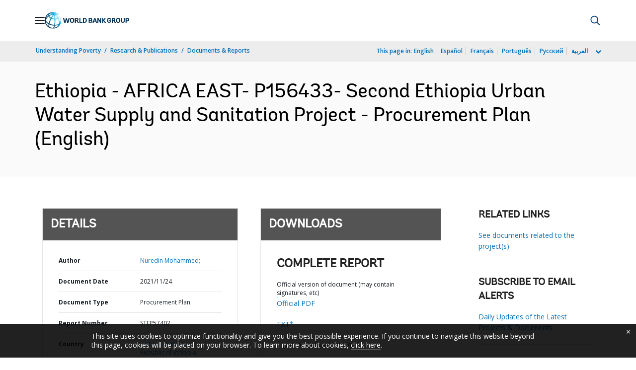

--- FILE ---
content_type: application/xml; charset=utf-8
request_url: https://search.worldbank.org/api/v3/wds?format=xml&fl=display_title,lang&guid=099300011242142249&apilang=en
body_size: 269
content:
<?xml version="1.0" encoding="UTF-8" standalone="yes"?>
<documents rows="10" os="0" page="1" total="1">
  <doc id="33640057">
    <id>33640057</id>
    <lang>English</lang>
    <display_title>Ethiopia - AFRICA EAST- P156433- Second Ethiopia Urban Water Supply and Sanitation Project - Procurement Plan</display_title>
    <pdfurl>http://documents.worldbank.org/curated/en/099300011242142249/pdf/Ethiopia000AFR000Procurement0Plan01.pdf</pdfurl>
    <guid>099300011242142249</guid>
    <url>http://documents.worldbank.org/curated/en/099300011242142249</url>
  </doc>
</documents>